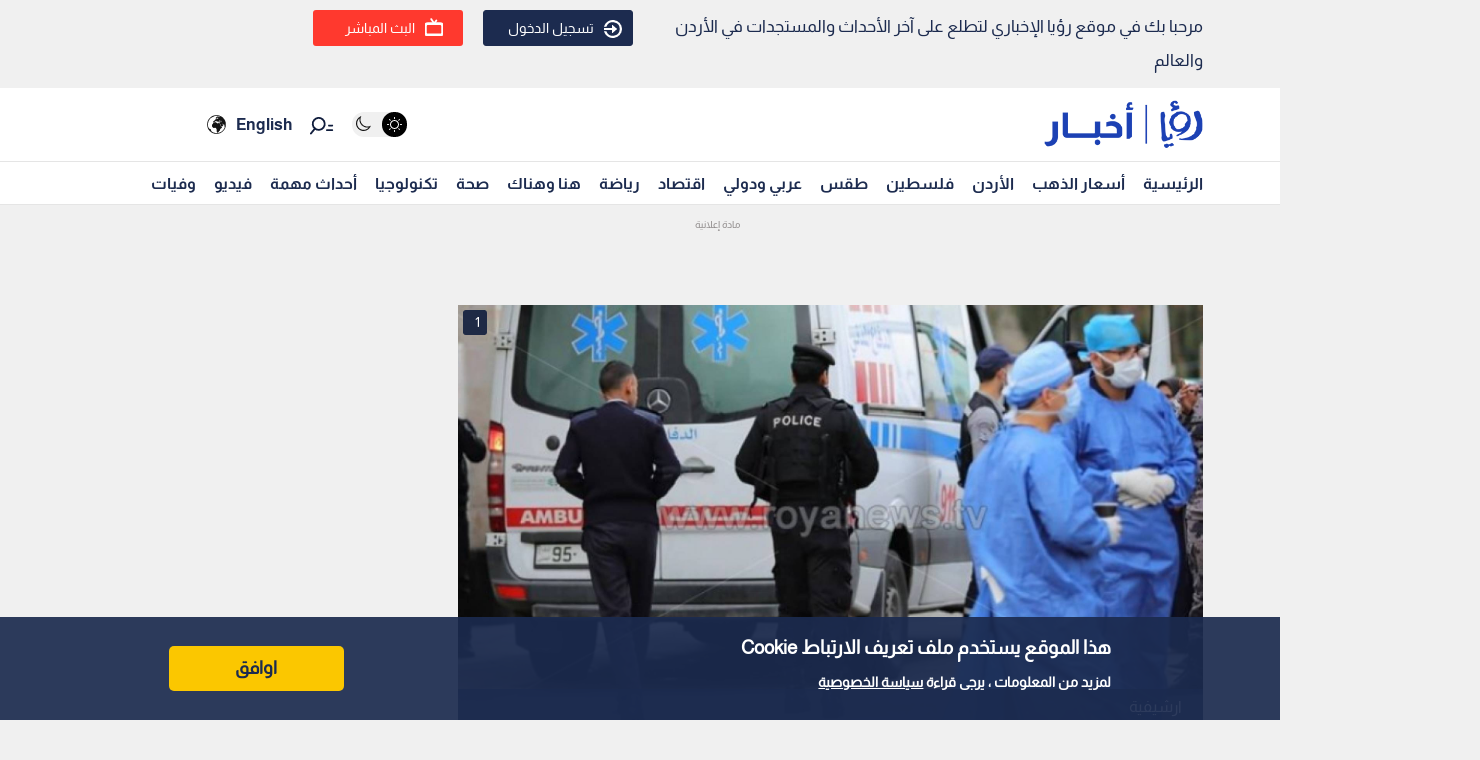

--- FILE ---
content_type: text/html; charset=utf-8
request_url: https://royanews.tv/news/230968
body_size: 14084
content:
<!DOCTYPE html><html lang="en"><head><meta charSet="utf-8"/><meta name="viewport" content="width=device-width"/><link rel="canonical" href="https://api.royanews.tv/api/v2/news/230968"/><title>رؤيا الإخباري | الأردن يعلن أعداد وفيات وإصابات كورونا الأحد..تفاصيل</title><meta name="description" content="ارشيفية"/><meta property="og:title" content="الأردن يعلن أعداد وفيات وإصابات كورونا الأحد..تفاصيل"/><meta property="og:description" content="ارشيفية"/><meta property="og:image" content="https://backend.royanews.tv/imageserv/Size728Q70//images/news/20201129/Np12Xyp2OlrA7aU41PQVAgigibcqblOxXF7f4DMy.png"/><meta property="og:type" content="article"/><meta property="og:url" content="https://royanews.tv/news/230968"/><meta property="og:locale" content="ar_AR"/><meta property="og:site_name" content="رؤيا الإخباري"/><link rel="canonical" href="https://royanews.tv/news/230968"/><link rel="preconnect" href="https://backend.royanews.tv"/><link rel="dns-prefetch" href="https://backend.royanews.tv"/><link rel="preload" as="image" imageSrcSet="/_next/image?url=https%3A%2F%2Fbackend.royanews.tv%2Fimageserv%2FSize728Q70%2F%2Fimages%2Fnews%2F20201129%2FNp12Xyp2OlrA7aU41PQVAgigibcqblOxXF7f4DMy.png&amp;w=360&amp;q=75 360w, /_next/image?url=https%3A%2F%2Fbackend.royanews.tv%2Fimageserv%2FSize728Q70%2F%2Fimages%2Fnews%2F20201129%2FNp12Xyp2OlrA7aU41PQVAgigibcqblOxXF7f4DMy.png&amp;w=384&amp;q=75 384w, /_next/image?url=https%3A%2F%2Fbackend.royanews.tv%2Fimageserv%2FSize728Q70%2F%2Fimages%2Fnews%2F20201129%2FNp12Xyp2OlrA7aU41PQVAgigibcqblOxXF7f4DMy.png&amp;w=480&amp;q=75 480w, /_next/image?url=https%3A%2F%2Fbackend.royanews.tv%2Fimageserv%2FSize728Q70%2F%2Fimages%2Fnews%2F20201129%2FNp12Xyp2OlrA7aU41PQVAgigibcqblOxXF7f4DMy.png&amp;w=640&amp;q=75 640w, /_next/image?url=https%3A%2F%2Fbackend.royanews.tv%2Fimageserv%2FSize728Q70%2F%2Fimages%2Fnews%2F20201129%2FNp12Xyp2OlrA7aU41PQVAgigibcqblOxXF7f4DMy.png&amp;w=768&amp;q=75 768w, /_next/image?url=https%3A%2F%2Fbackend.royanews.tv%2Fimageserv%2FSize728Q70%2F%2Fimages%2Fnews%2F20201129%2FNp12Xyp2OlrA7aU41PQVAgigibcqblOxXF7f4DMy.png&amp;w=1024&amp;q=75 1024w, /_next/image?url=https%3A%2F%2Fbackend.royanews.tv%2Fimageserv%2FSize728Q70%2F%2Fimages%2Fnews%2F20201129%2FNp12Xyp2OlrA7aU41PQVAgigibcqblOxXF7f4DMy.png&amp;w=1280&amp;q=75 1280w, /_next/image?url=https%3A%2F%2Fbackend.royanews.tv%2Fimageserv%2FSize728Q70%2F%2Fimages%2Fnews%2F20201129%2FNp12Xyp2OlrA7aU41PQVAgigibcqblOxXF7f4DMy.png&amp;w=1536&amp;q=75 1536w, /_next/image?url=https%3A%2F%2Fbackend.royanews.tv%2Fimageserv%2FSize728Q70%2F%2Fimages%2Fnews%2F20201129%2FNp12Xyp2OlrA7aU41PQVAgigibcqblOxXF7f4DMy.png&amp;w=1920&amp;q=75 1920w, /_next/image?url=https%3A%2F%2Fbackend.royanews.tv%2Fimageserv%2FSize728Q70%2F%2Fimages%2Fnews%2F20201129%2FNp12Xyp2OlrA7aU41PQVAgigibcqblOxXF7f4DMy.png&amp;w=2560&amp;q=75 2560w" imageSizes="100vw"/><meta name="next-head-count" content="16"/><link rel="shortcut icon" href="/assets/images/favinew.png"/><meta name="viewport" content="width=device-width, initial-scale=1"/><link rel="preload" href="/_next/static/css/a82cb3433660c21a.css" as="style"/><link rel="stylesheet" href="/_next/static/css/a82cb3433660c21a.css" data-n-g=""/><link rel="preload" href="/_next/static/css/b63c85e91897d72b.css" as="style"/><link rel="stylesheet" href="/_next/static/css/b63c85e91897d72b.css" data-n-p=""/><noscript data-n-css=""></noscript><script defer="" nomodule="" src="/_next/static/chunks/polyfills-c67a75d1b6f99dc8.js"></script><script src="/_next/static/chunks/webpack-65615a7685b53694.js" defer=""></script><script src="/_next/static/chunks/framework-4ed89e9640adfb9e.js" defer=""></script><script src="/_next/static/chunks/main-4136db3a47461dba.js" defer=""></script><script src="/_next/static/chunks/pages/_app-3312e227b4df4957.js" defer=""></script><script src="/_next/static/chunks/9669-08a552793f8983bf.js" defer=""></script><script src="/_next/static/chunks/6066-8ee65c1277473bdf.js" defer=""></script><script src="/_next/static/chunks/3958-204f4d4827b01743.js" defer=""></script><script src="/_next/static/chunks/3951-8a4c0f46238596b1.js" defer=""></script><script src="/_next/static/chunks/4583-d83d4a52d750c13b.js" defer=""></script><script src="/_next/static/chunks/3489-cf3e4a17c14b95f2.js" defer=""></script><script src="/_next/static/chunks/349-c1935866dacc24df.js" defer=""></script><script src="/_next/static/chunks/pages/news/%5Bid%5D/%5B%5B...slug%5D%5D-694323ef685525dc.js" defer=""></script><script src="/_next/static/gImKbQoSjoYgqyYbL5BfZ/_buildManifest.js" defer=""></script><script src="/_next/static/gImKbQoSjoYgqyYbL5BfZ/_ssgManifest.js" defer=""></script></head><body><div id="__next"><div class="undefined"><header class="header flex"><div class="ar_header_first header_first"><div class="container"><div class="row"><div class="col-6 welcome_text_header">مرحبا بك في موقع رؤيا الإخباري لتطلع على آخر الأحداث والمستجدات في الأردن والعالم</div><div class="col-6 text-left"><div class="d-flex align-items-center top_header_button"><div class="header_user_auth"><div class="header__avatar"><a class="header__avatar-auth" href="/auth/login/start"><svg xmlns="http://www.w3.org/2000/svg" width="18" height="18" viewBox="0 0 15 15"><path d="M.011,5.427a.154.154,0,0,0,.028.139.161.161,0,0,0,.131.059H1.844a.159.159,0,0,0, .148-.1A5.752,5.752,0,0,1,8.385,1.966,5.656,5.656,0,0,1,13.1,7.5a5.656,5.656,0,0,1-4.711,5.534A5.752,5.752,0,0,1,1.992,9.476a.159.159,0,0,0-.148-.1H.165a.161.161,0,0,0-.131.059.154.154,0,0,0-.028.139,7.649,7.649,0,0,0,8.415,5.353A7.548,7.548,0,0,0,15,7.5,7.548,7.548,0,0,0,8.421.074,7.649,7.649,0,0,0,.006,5.427Z" fill="#ffffff"></path><path d="M7.176,6.6l3.536-3.042a.274.274,0,0,0,0-.455L7.176.064A.354.354,0,0,0,6.833.029a.291.291,0,0,0-.184.263V2.458H.208a.157.157,0,0,0-.162.13,6.147,6.147,0,0,0,0,1.492.157.157,0,0,0,.162.13H6.649V6.375a.291.291,0,0,0,.184.263A.354.354,0,0,0,7.176,6.6Z" transform="translate(0 4.167)" fill="#ffffff"></path></svg>تسجيل الدخول</a></div></div><div class="header_buttons d-flex"><a class="d-flex header_header_live_button__h8sfR" href="/live-stream"><svg xmlns="http://www.w3.org/2000/svg" width="18" height="18" viewBox="0 0 19.921 19.389"><g fill="none" stroke="#ffffff" stroke-miterlimit="10" stroke-width="2"><rect width="19.921" height="13.5" rx="3" y="5.5" x="0"></rect><rect x="1" y="6.5" width="17.921" height="11.5" rx="2" fill="none"></rect></g><path d="m9.96,5.479l-3.031,-4.479" fill="none" stroke="#ffffff" stroke-linecap="round" stroke-miterlimit="10" stroke-width="2"></path><path data-name="Path Copy" d="m10.394,5.479l2.165,-2.946" fill="none" stroke="#ffffff" stroke-linecap="round" stroke-miterlimit="10" stroke-width="2"></path></svg><div class="header_buttons_text"> البث المباشر </div></a></div></div></div></div></div></div></header><div class="header_second"><div class="ar_navigat_header"><div class="navigat_header_first"><div class="container display_flex second_menu"><div class="navbarNav_logo"><a href="/"><div class="main_logo"></div></a><a href="/"></a></div><div class="navbar-nav-icons"><div class="theme_switcher"> <div class="navigat_header "><button aria-label="Activate dark mode" title="Activate dark mode" class="theme-toggle-button" type="button"><ul class="theme-switch"><li class="theme-switch_element " data-light-switch="true"><span class="theme-switch_link-day"><i class="aa-day-mode" aria-hidden="true"></i></span></li><li class="theme-switch_element active_theme" data-dark-switch="true"><span class="theme-switch_link-night"><i class="aa-night-mode" aria-hidden="true"></i></span></li></ul></button></div></div><div class="header_icon_search"><svg xmlns="http://www.w3.org/2000/svg" width="25px" height="25px" viewBox="0 0 27.131 22.446"><g transform="matrix(0.788, 0.616, -0.616, 0.788, 10.388, -1.512)"><g transform="matrix(1, 0.017, -0.017, 1, 1.203, 0.699)"><circle id="Oval" cx="6.5" cy="6.5" r="6.5" transform="translate(0 2.093)" fill="none" stroke="#0f1c3c" stroke-miterlimit="10" stroke-width="2"></circle><path d="M.5,0V6.975" transform="translate(6 15.118)" fill="none" stroke="#0f1c3c" stroke-linecap="round" stroke-miterlimit="10" stroke-width="2"></path><path d="M0,3.08,4.93,0" transform="translate(17.304 5.246) rotate(-7)" fill="none" stroke="#0f1c3c" stroke-linecap="round" stroke-miterlimit="10" stroke-width="2"></path><path d="M0,1.9,3.035,0" transform="translate(16.05 1.145) rotate(-7)" fill="none" stroke="#0f1c3c" stroke-linecap="round" stroke-miterlimit="10" stroke-width="2"></path></g></g></svg></div><div class="language_icon"><div class="languageDropDown_dropdown__language__WmHSS"><div class="language_text"><a href="https://en.royanews.tv/">English</a></div><div class="language_icon1"><a href="https://en.royanews.tv/"><img width="60px" height="30px" src="/assets/images/icon-language.svg" alt="English" loading="lazy"/></a></div></div></div></div></div></div><nav class="nav flex navigat_header_second"><div class="container"><div class="navbarNav_item"><ul class="nav_bar_ul mobile_menu_carusal"><li class="nav_bar_item carusal_item"><a href="/" class="header__navbar-link">الرئيسية</a></li><li class="nav_bar_item carusal_item"><a href="/goldprice" class="header__navbar-link">أسعار الذهب</a></li><li class="nav_bar_item carusal_item"><a href="/section/1" class="header__navbar-link">الأردن</a></li><li class="nav_bar_item carusal_item"><a href="/section/8" class="header__navbar-link">فلسطين</a></li><li class="nav_bar_item carusal_item"><a href="/section/4" class="header__navbar-link">طقس</a></li><li class="nav_bar_item carusal_item"><a href="/section/9" class="header__navbar-link">عربي ودولي</a></li><li class="nav_bar_item carusal_item"><a href="/section/12" class="header__navbar-link">اقتصاد</a></li><li class="nav_bar_item carusal_item"><a href="/section/14" class="header__navbar-link">رياضة</a></li><li class="nav_bar_item carusal_item"><a href="/section/15" class="header__navbar-link">هنا وهناك</a></li><li class="nav_bar_item carusal_item"><a href="/section/17" class="header__navbar-link">صحة</a></li><li class="nav_bar_item carusal_item"><a href="/section/19" class="header__navbar-link">تكنولوجيا</a></li><li class="nav_bar_item carusal_item"><a href="/previous-events" class="header__navbar-link">أحداث مهمة</a></li><li class="nav_bar_item carusal_item"><a href="/videos" class="header__navbar-link">فيديو</a></li><li class="nav_bar_item carusal_item"><a href="/deaths" class="header__navbar-link">وفيات</a></li></ul></div></div></nav></div></div><div class="breaking_news_desktob"></div></div><main><div class="container"><div class="row"><div class="col-lg-8"><div><div class="news-detailes fade-in one"><div class="news_page_all"><div class="news_main_image_details"><div class="news_main_image_description"><h2>ارشيفية</h2></div><div class="news_image"><div><div class="image_slider_count_main"><div class="image_slider_count_main_label">1</div><div class="image_slider_count_main_image"></div></div><div class="lcp-container"><span style="box-sizing:border-box;display:block;overflow:hidden;width:initial;height:initial;background:none;opacity:1;border:0;margin:0;padding:0;position:relative"><span style="box-sizing:border-box;display:block;width:initial;height:initial;background:none;opacity:1;border:0;margin:0;padding:0;padding-top:56.25%"></span><img alt="ارشيفية" sizes="100vw" srcSet="/_next/image?url=https%3A%2F%2Fbackend.royanews.tv%2Fimageserv%2FSize728Q70%2F%2Fimages%2Fnews%2F20201129%2FNp12Xyp2OlrA7aU41PQVAgigibcqblOxXF7f4DMy.png&amp;w=360&amp;q=75 360w, /_next/image?url=https%3A%2F%2Fbackend.royanews.tv%2Fimageserv%2FSize728Q70%2F%2Fimages%2Fnews%2F20201129%2FNp12Xyp2OlrA7aU41PQVAgigibcqblOxXF7f4DMy.png&amp;w=384&amp;q=75 384w, /_next/image?url=https%3A%2F%2Fbackend.royanews.tv%2Fimageserv%2FSize728Q70%2F%2Fimages%2Fnews%2F20201129%2FNp12Xyp2OlrA7aU41PQVAgigibcqblOxXF7f4DMy.png&amp;w=480&amp;q=75 480w, /_next/image?url=https%3A%2F%2Fbackend.royanews.tv%2Fimageserv%2FSize728Q70%2F%2Fimages%2Fnews%2F20201129%2FNp12Xyp2OlrA7aU41PQVAgigibcqblOxXF7f4DMy.png&amp;w=640&amp;q=75 640w, /_next/image?url=https%3A%2F%2Fbackend.royanews.tv%2Fimageserv%2FSize728Q70%2F%2Fimages%2Fnews%2F20201129%2FNp12Xyp2OlrA7aU41PQVAgigibcqblOxXF7f4DMy.png&amp;w=768&amp;q=75 768w, /_next/image?url=https%3A%2F%2Fbackend.royanews.tv%2Fimageserv%2FSize728Q70%2F%2Fimages%2Fnews%2F20201129%2FNp12Xyp2OlrA7aU41PQVAgigibcqblOxXF7f4DMy.png&amp;w=1024&amp;q=75 1024w, /_next/image?url=https%3A%2F%2Fbackend.royanews.tv%2Fimageserv%2FSize728Q70%2F%2Fimages%2Fnews%2F20201129%2FNp12Xyp2OlrA7aU41PQVAgigibcqblOxXF7f4DMy.png&amp;w=1280&amp;q=75 1280w, /_next/image?url=https%3A%2F%2Fbackend.royanews.tv%2Fimageserv%2FSize728Q70%2F%2Fimages%2Fnews%2F20201129%2FNp12Xyp2OlrA7aU41PQVAgigibcqblOxXF7f4DMy.png&amp;w=1536&amp;q=75 1536w, /_next/image?url=https%3A%2F%2Fbackend.royanews.tv%2Fimageserv%2FSize728Q70%2F%2Fimages%2Fnews%2F20201129%2FNp12Xyp2OlrA7aU41PQVAgigibcqblOxXF7f4DMy.png&amp;w=1920&amp;q=75 1920w, /_next/image?url=https%3A%2F%2Fbackend.royanews.tv%2Fimageserv%2FSize728Q70%2F%2Fimages%2Fnews%2F20201129%2FNp12Xyp2OlrA7aU41PQVAgigibcqblOxXF7f4DMy.png&amp;w=2560&amp;q=75 2560w" src="/_next/image?url=https%3A%2F%2Fbackend.royanews.tv%2Fimageserv%2FSize728Q70%2F%2Fimages%2Fnews%2F20201129%2FNp12Xyp2OlrA7aU41PQVAgigibcqblOxXF7f4DMy.png&amp;w=2560&amp;q=75" decoding="async" data-nimg="responsive" class="lcp-img" style="position:absolute;top:0;left:0;bottom:0;right:0;box-sizing:border-box;padding:0;border:none;margin:auto;display:block;width:0;height:0;min-width:100%;max-width:100%;min-height:100%;max-height:100%"/></span></div></div></div></div><div class="TextOverlay"><div class="image-title"><div class="interaction news_page_news_area"><div class="container"><div class="btn-container btn-container-all"><div class="like_dislike_group"><button class="like_with_counter"><div class="like_counter">0</div><div class="material-symbols-rounded like-not-active">thumb_up</div></button><button class="like_with_counter"><div class="like_counter">0</div><div class="material-symbols-rounded dislike-not-active">thumb_down</div></button></div><div><div><div class="share_button"><div class="share_icon"><div class="small_border1"></div><svg aria-hidden="true" focusable="false" data-prefix="fas" data-icon="arrow-up-from-bracket" class="svg-inline--fa fa-arrow-up-from-bracket " role="img" xmlns="http://www.w3.org/2000/svg" viewBox="0 0 448 512"><path fill="currentColor" d="M246.6 9.4c-12.5-12.5-32.8-12.5-45.3 0l-128 128c-12.5 12.5-12.5 32.8 0 45.3s32.8 12.5 45.3 0L192 109.3V320c0 17.7 14.3 32 32 32s32-14.3 32-32V109.3l73.4 73.4c12.5 12.5 32.8 12.5 45.3 0s12.5-32.8 0-45.3l-128-128zM64 352c0-17.7-14.3-32-32-32s-32 14.3-32 32v64c0 53 43 96 96 96H352c53 0 96-43 96-96V352c0-17.7-14.3-32-32-32s-32 14.3-32 32v64c0 17.7-14.3 32-32 32H96c-17.7 0-32-14.3-32-32V352z"></path></svg><div class="small_border2"></div></div></div></div><div class="bookmark_button"><svg aria-hidden="true" focusable="false" data-prefix="fas" data-icon="bookmark" class="svg-inline--fa fa-bookmark bookmark_news" role="img" xmlns="http://www.w3.org/2000/svg" viewBox="0 0 384 512" id="faBookmarkIcon"><path fill="currentColor" d="M0 48V487.7C0 501.1 10.9 512 24.3 512c5 0 9.9-1.5 14-4.4L192 400 345.7 507.6c4.1 2.9 9 4.4 14 4.4c13.4 0 24.3-10.9 24.3-24.3V48c0-26.5-21.5-48-48-48H48C21.5 0 0 21.5 0 48z"></path></svg></div></div></div></div></div></div></div><div class="news_body"><div class="news_main_title_mob"><h1>الأردن يعلن أعداد وفيات وإصابات كورونا الأحد..تفاصيل</h1></div><div class="source_news_2"><div class="source_news_line1"><div class="pup_date_news"><div class="label_news">نشر :  </div>17:31 2020-11-29<span>|</span></div></div><div class="source_news_line2"><div class="cat_name_news"><div class="source_news_category_blue_color"><a href="/section/1">الأردن</a></div></div></div></div><div class="Newsbody"><div><div><p style="text-align: justify;">سجل في الأردن 68 وفاة و3598 إصابة جديدة بفيروس كورونا، بحسب الموجز الإعلامي الذي تصدره رئاسة الوزراء ووزارة الصحة.</p></div><div class="custom-statement"></div><div>
<p style="text-align: justify;">وبحسب الموجز الإعلامي الخاص بمستجدات الحالة الوبائية، فقد ارتفع عدد الوفيات الإجمالي بكورونا إلى 2694 فيما ارتفع عدد الإصابات إلى 63041 حالة.&nbsp;</p></div><div>
<p style="direction: rtl; text-align: justify;">وتاليا نص الموجز كاملا&nbsp;</p></div><div>
<p style="direction: rtl; text-align: justify;">&nbsp;</p></div><div class="custom-statement"></div><div>
<p style="direction: rtl; text-align: justify;">الإصابات والشفاء والفحوصات:</p></div><div>
<p style="direction: rtl; text-align: justify;">&bull; سجلت (3598) حالات إصابة بفيروس كورونا المستجد، توزعت كما يلي:</p></div><div>
<p style="direction: rtl; text-align: justify;">- (999) في محافظة العاصمة عمان.</p></div><div>
<p style="direction: rtl; text-align: justify;">- (989) في محافظة إربد، منها (98) في الرمثا.</p></div><div>
<p style="direction: rtl; text-align: justify;">- (270) في محافظة الزرقاء.</p></div><div>
<p style="direction: rtl; text-align: justify;">- (264) في محافظة الكرك.</p></div><div>
<p style="direction: rtl; text-align: justify;">- (246) في محافظة جرش.&nbsp;</p></div><div>
<p style="direction: rtl; text-align: justify;">- (230) في محافظة البلقاء.</p></div><div>
<p style="direction: rtl; text-align: justify;">- (218) في محافظة العقبة.&nbsp;</p></div><div>
<p style="direction: rtl; text-align: justify;">- (107) في محافظة مأدبا.</p></div><div>
<p style="direction: rtl; text-align: justify;">- (102) في محافظة المفرق.</p></div><div>
<p style="direction: rtl; text-align: justify;">- (91) في محافظة معان، منها (51) في البترا.</p></div><div>
<p style="direction: rtl; text-align: justify;">- (56) في محافظة عجلون.&nbsp;</p></div><div>
<p style="direction: rtl; text-align: justify;">- (26) في محافظة الطفيلة.</p></div><div>
<hr />
<p class="extra_title"><a href="https://royanews.tv/news/230942">اقرأ أيضا : طبيب أردني مدخن يروي صراعه مع كورونا ويحذر المدخنين: ستذوقون الويلات!</a></p></div><div>
<hr />
<p style="direction: rtl; text-align: justify;">- وبذلك يرتفع إجمالي عدد حالات الإصابة في المملكة إلى (214,307) حالات، فيما يبلغ عدد الحالات النشطة حاليا (63,041) حالة.</p></div><div>
<p style="direction: rtl; text-align: justify;">- سجلت (68) حالة وفاة، (رحمهم الله جميعا) ليرتفع إجمالي عدد الوفيات إلى (2,694) حالة.</p></div><div>
<p style="direction: rtl; text-align: justify;">- بلغ عدد الحالات التي أدخلت اليوم للعلاج في المستشفيات المعتمدة (204) حالة، فيما غادرت (222) حالة المستشفيات بعد شفائها.</p></div><div>
<p style="direction: rtl; text-align: justify;">- يبلغ إجمالي عدد الحالات التي تتلقى العلاج في المستشفيات حاليا (1,941) حالة، منهم (462) حالة على أسرة العناية الحثيثة.</p></div><div>
<p style="direction: rtl; text-align: justify;">- بلغ عدد حالات الشفاء لهذا اليوم في العزل المنزلي والمستشفيات (5,862) حالة،&nbsp;وبلغ إجمالي حالات الشفاء بلغ حتى اليوم 148572 حالة</p></div><div>
<p style="direction: rtl; text-align: justify;">- تم إجراء (20,676) فحصا مخبريا، ليصبح إجمالي عدد الفحوصات (2,525,992) فحوصات، وبذلك تصل نسبة الفحوصات الإيجابية لهذا اليوم إلى قرابة (17,4%).</p></div><div>
<p style="text-align: justify;">وتدعو وزارة الصحة الجميع إلى الالتزام بأوامر الدفاع، واتباع سبل الوقاية، خصوصا ارتداء الكمامات، وعدم إقامة التجمعات لأكثر من (20) شخصا، ومتابعة الحملة التوعوية التي أطلقتها الوزارة للوقاية من عدوى فيروس كورونا وتشجيع الأفراد لحماية أسرهم ومجتمعهم (#بحميهم).</p></div><div></div><div class="tags"><ul><li>الأردن</li><li>الحكومة</li><li>فيروس كورونا</li></ul></div></div></div></div></div></div></div><div class="loader_icon"></div></div><div class="col-lg-4 full_width_col sticky_player"></div></div></div></main><div class="footer"><div class="footer-logo"><span style="box-sizing:border-box;display:inline-block;overflow:hidden;width:initial;height:initial;background:none;opacity:1;border:0;margin:0;padding:0;position:relative;max-width:100%"><span style="box-sizing:border-box;display:block;width:initial;height:initial;background:none;opacity:1;border:0;margin:0;padding:0;max-width:100%"><img style="display:block;max-width:100%;width:initial;height:initial;background:none;opacity:1;border:0;margin:0;padding:0" alt="" aria-hidden="true" src="data:image/svg+xml,%3csvg%20xmlns=%27http://www.w3.org/2000/svg%27%20version=%271.1%27%20width=%27280%27%20height=%2785%27/%3e"/></span><img alt="رؤيا الإخباري" src="[data-uri]" decoding="async" data-nimg="intrinsic" style="width:0;height:0;position:absolute;top:0;left:0;bottom:0;right:0;box-sizing:border-box;padding:0;border:none;margin:auto;display:block;min-width:100%;max-width:100%;min-height:100%;max-height:100%"/><noscript><img alt="رؤيا الإخباري" srcSet="/_next/image?url=%2Fassets%2Fimages%2F05.png&amp;w=360&amp;q=75 1x, /_next/image?url=%2Fassets%2Fimages%2F05.png&amp;w=640&amp;q=75 2x" src="/_next/image?url=%2Fassets%2Fimages%2F05.png&amp;w=640&amp;q=75" decoding="async" data-nimg="intrinsic" style="width:0;height:0;position:absolute;top:0;left:0;bottom:0;right:0;box-sizing:border-box;padding:0;border:none;margin:auto;display:block;min-width:100%;max-width:100%;min-height:100%;max-height:100%" loading="lazy"/></noscript></span></div><div class="copy-right">جميع الحقوق محفوظة رؤيا © 2025</div><div class="website_description">موقع أخباري أردني تابع لقناة رؤيا الفضائية ينقل لكم الأخبار المحلية الأردنية وأخبار فلسطين وأبرز الأخبار العربية والدولية.</div><div class="store_icons"><a href="https://apps.apple.com/jo/app/%D8%B1%D8%A4%D9%8A%D8%A7-%D8%A7%D9%84%D8%A5%D8%AE%D8%A8%D8%A7%D8%B1%D9%8A/id1146252812" target="_blank" rel="noreferrer"><span style="box-sizing:border-box;display:inline-block;overflow:hidden;width:initial;height:initial;background:none;opacity:1;border:0;margin:0;padding:0;position:relative;max-width:100%"><span style="box-sizing:border-box;display:block;width:initial;height:initial;background:none;opacity:1;border:0;margin:0;padding:0;max-width:100%"><img style="display:block;max-width:100%;width:initial;height:initial;background:none;opacity:1;border:0;margin:0;padding:0" alt="" aria-hidden="true" src="data:image/svg+xml,%3csvg%20xmlns=%27http://www.w3.org/2000/svg%27%20version=%271.1%27%20width=%27140%27%20height=%2745%27/%3e"/></span><img alt="Apple Store" src="[data-uri]" decoding="async" data-nimg="intrinsic" style="width:0;height:0;position:absolute;top:0;left:0;bottom:0;right:0;box-sizing:border-box;padding:0;border:none;margin:auto;display:block;min-width:100%;max-width:100%;min-height:100%;max-height:100%"/><noscript><img alt="Apple Store" srcSet="/_next/image?url=%2Fassets%2Fimages%2Fapple.webp&amp;w=256&amp;q=75 1x, /_next/image?url=%2Fassets%2Fimages%2Fapple.webp&amp;w=360&amp;q=75 2x" src="/_next/image?url=%2Fassets%2Fimages%2Fapple.webp&amp;w=360&amp;q=75" decoding="async" data-nimg="intrinsic" style="width:0;height:0;position:absolute;top:0;left:0;bottom:0;right:0;box-sizing:border-box;padding:0;border:none;margin:auto;display:block;min-width:100%;max-width:100%;min-height:100%;max-height:100%" loading="lazy"/></noscript></span></a><a href="https://play.google.com/store/apps/details?id=tv.royanews&amp;hl=en" target="_blank" rel="noreferrer"><span style="box-sizing:border-box;display:inline-block;overflow:hidden;width:initial;height:initial;background:none;opacity:1;border:0;margin:0;padding:0;position:relative;max-width:100%"><span style="box-sizing:border-box;display:block;width:initial;height:initial;background:none;opacity:1;border:0;margin:0;padding:0;max-width:100%"><img style="display:block;max-width:100%;width:initial;height:initial;background:none;opacity:1;border:0;margin:0;padding:0" alt="" aria-hidden="true" src="data:image/svg+xml,%3csvg%20xmlns=%27http://www.w3.org/2000/svg%27%20version=%271.1%27%20width=%27140%27%20height=%2745%27/%3e"/></span><img alt="Google Store" src="[data-uri]" decoding="async" data-nimg="intrinsic" style="width:0;height:0;position:absolute;top:0;left:0;bottom:0;right:0;box-sizing:border-box;padding:0;border:none;margin:auto;display:block;min-width:100%;max-width:100%;min-height:100%;max-height:100%"/><noscript><img alt="Google Store" srcSet="/_next/image?url=%2Fassets%2Fimages%2Fgoogle.webp&amp;w=256&amp;q=75 1x, /_next/image?url=%2Fassets%2Fimages%2Fgoogle.webp&amp;w=360&amp;q=75 2x" src="/_next/image?url=%2Fassets%2Fimages%2Fgoogle.webp&amp;w=360&amp;q=75" decoding="async" data-nimg="intrinsic" style="width:0;height:0;position:absolute;top:0;left:0;bottom:0;right:0;box-sizing:border-box;padding:0;border:none;margin:auto;display:block;min-width:100%;max-width:100%;min-height:100%;max-height:100%" loading="lazy"/></noscript></span></a></div><div class="social_media_icons"><div class="sm_icons"><div class="facebook_icon fa_icons hover-text"><a href="https://web.facebook.com/RoyaNews?_rdc=1&amp;_rdr" class="social-icon" target="_blank" rel="noopener noreferrer" style="display:inline-block;width:50px;height:50px;position:relative;overflow:hidden;vertical-align:middle" aria-label="facebook"><span class="social-container" style="position:absolute;top:0;left:0;width:100%;height:100%"><svg role="img" aria-label="facebook social icon" class="social-svg" viewBox="0 0 64 64" style="position:absolute;top:0;left:0;width:100%;height:100%;border-radius:50%;fill-rule:evenodd"><g class="social-svg-icon" style="transition:fill 170ms ease-in-out;fill:#ffffff"><path d="M0,0H64V64H0ZM0 0v64h64V0zm39.6 22h-2.8c-2.2 0-2.6 1.1-2.6 2.6V28h5.3l-.7 5.3h-4.6V47h-5.5V33.3H24V28h4.6v-4c0-4.6 2.8-7 6.9-7 2 0 3.6.1 4.1.2z"></path></g><g class="social-svg-mask" style="transition:fill 170ms ease-in-out;fill:#3b5998"><path d="M0 0v64h64V0zm39.6 22h-2.8c-2.2 0-2.6 1.1-2.6 2.6V28h5.3l-.7 5.3h-4.6V47h-5.5V33.3H24V28h4.6v-4c0-4.6 2.8-7 6.9-7 2 0 3.6.1 4.1.2z"></path></g></svg></span></a><span class="tooltip-text" id="top">فيسبوك</span></div><div class="twitter_icon fa_icons hover-text"><a href="https://twitter.com/RoyaNews" class="social-icon" target="_blank" rel="noopener noreferrer" style="display:inline-block;width:50px;height:50px;position:relative;overflow:hidden;vertical-align:middle" aria-label="x"><span class="social-container" style="position:absolute;top:0;left:0;width:100%;height:100%"><svg role="img" aria-label="x social icon" class="social-svg" viewBox="0 0 64 64" style="position:absolute;top:0;left:0;width:100%;height:100%;border-radius:50%;fill-rule:evenodd"><g class="social-svg-icon" style="transition:fill 170ms ease-in-out;fill:#ffffff"><path d="M0,0H64V64H0ZM0 0v64h64V0zm16 17.537h10.125l6.992 9.242 8.084-9.242h4.908L35.39 29.79 48 46.463h-9.875l-7.734-10.111-8.85 10.11h-4.908l11.465-13.105zm5.73 2.783 17.75 23.205h2.72L24.647 20.32z"></path></g><g class="social-svg-mask" style="transition:fill 170ms ease-in-out;fill:#000000"><path d="M0 0v64h64V0zm16 17.537h10.125l6.992 9.242 8.084-9.242h4.908L35.39 29.79 48 46.463h-9.875l-7.734-10.111-8.85 10.11h-4.908l11.465-13.105zm5.73 2.783 17.75 23.205h2.72L24.647 20.32z"></path></g></svg></span></a><span class="tooltip-text" id="top">تويتر اكس</span></div><div class="instagram_icon fa_icons hover-text"><a href="https://www.instagram.com/RoyaNews" class="social-icon" target="_blank" rel="noopener noreferrer" style="display:inline-block;width:50px;height:50px;position:relative;overflow:hidden;vertical-align:middle" aria-label="instagram"><span class="social-container" style="position:absolute;top:0;left:0;width:100%;height:100%"><svg role="img" aria-label="instagram social icon" class="social-svg" viewBox="0 0 64 64" style="position:absolute;top:0;left:0;width:100%;height:100%;border-radius:50%;fill-rule:evenodd"><g class="social-svg-icon" style="transition:fill 170ms ease-in-out;fill:#ffffff"><path d="M0,0H64V64H0ZM0 0v64h64V0zm39.88 25.89c.98 0 1.77-.79 1.77-1.77s-.79-1.77-1.77-1.77-1.77.79-1.77 1.77.79 1.77 1.77 1.77M32 24.42c-4.18 0-7.58 3.39-7.58 7.58s3.4 7.58 7.58 7.58 7.58-3.4 7.58-7.58-3.4-7.58-7.58-7.58m0 12.5c-2.72 0-4.92-2.2-4.92-4.92s2.2-4.92 4.92-4.92 4.92 2.2 4.92 4.92-2.2 4.92-4.92 4.92m0-17.02c3.94 0 4.41.02 5.96.09 1.45.06 2.23.3 2.75.51.69.27 1.18.58 1.7 1.1.51.52.83 1.01 1.1 1.7.2.52.44 1.3.51 2.74.07 1.56.09 2.02.09 5.97 0 3.94-.02 4.4-.09 5.96-.07 1.44-.31 2.22-.51 2.74-.27.69-.59 1.19-1.1 1.7-.52.52-1.01.84-1.7 1.1-.52.2-1.3.45-2.75.51-1.55.07-2.02.09-5.96.09s-4.41-.02-5.96-.09c-1.45-.06-2.23-.3-2.75-.51-.69-.27-1.18-.58-1.7-1.1-.51-.51-.83-1.01-1.1-1.7-.2-.52-.44-1.3-.51-2.74-.07-1.56-.09-2.02-.09-5.96 0-3.95.02-4.41.09-5.97.07-1.44.31-2.22.51-2.74.27-.69.59-1.18 1.1-1.7.52-.52 1.01-.84 1.7-1.1.52-.2 1.3-.45 2.75-.51 1.55-.08 2.02-.09 5.96-.09m0-2.66c-4.01 0-4.51.02-6.09.09-1.57.07-2.64.32-3.58.68-.97.38-1.79.89-2.61 1.71s-1.33 1.65-1.71 2.61c-.36.94-.61 2.01-.68 3.59-.07 1.57-.09 2.07-.09 6.08s.02 4.51.09 6.09c.07 1.57.32 2.64.68 3.58.38.98.89 1.8 1.71 2.62s1.65 1.32 2.61 1.7c.94.37 2.01.62 3.59.69 1.57.07 2.07.09 6.09.09 4.01 0 4.51-.02 6.08-.09s2.65-.32 3.59-.69c.97-.37 1.79-.88 2.61-1.7s1.33-1.65 1.71-2.62c.36-.93.61-2.01.68-3.58.07-1.58.09-2.08.09-6.09s-.02-4.51-.09-6.09c-.07-1.57-.32-2.64-.68-3.58-.38-.98-.89-1.8-1.71-2.62a7.3 7.3 0 0 0-2.61-1.7c-.94-.37-2.01-.62-3.59-.69-1.58-.06-2.08-.08-6.09-.08"></path></g><g class="social-svg-mask" style="transition:fill 170ms ease-in-out;fill:#e94475"><path d="M0 0v64h64V0zm39.88 25.89c.98 0 1.77-.79 1.77-1.77s-.79-1.77-1.77-1.77-1.77.79-1.77 1.77.79 1.77 1.77 1.77M32 24.42c-4.18 0-7.58 3.39-7.58 7.58s3.4 7.58 7.58 7.58 7.58-3.4 7.58-7.58-3.4-7.58-7.58-7.58m0 12.5c-2.72 0-4.92-2.2-4.92-4.92s2.2-4.92 4.92-4.92 4.92 2.2 4.92 4.92-2.2 4.92-4.92 4.92m0-17.02c3.94 0 4.41.02 5.96.09 1.45.06 2.23.3 2.75.51.69.27 1.18.58 1.7 1.1.51.52.83 1.01 1.1 1.7.2.52.44 1.3.51 2.74.07 1.56.09 2.02.09 5.97 0 3.94-.02 4.4-.09 5.96-.07 1.44-.31 2.22-.51 2.74-.27.69-.59 1.19-1.1 1.7-.52.52-1.01.84-1.7 1.1-.52.2-1.3.45-2.75.51-1.55.07-2.02.09-5.96.09s-4.41-.02-5.96-.09c-1.45-.06-2.23-.3-2.75-.51-.69-.27-1.18-.58-1.7-1.1-.51-.51-.83-1.01-1.1-1.7-.2-.52-.44-1.3-.51-2.74-.07-1.56-.09-2.02-.09-5.96 0-3.95.02-4.41.09-5.97.07-1.44.31-2.22.51-2.74.27-.69.59-1.18 1.1-1.7.52-.52 1.01-.84 1.7-1.1.52-.2 1.3-.45 2.75-.51 1.55-.08 2.02-.09 5.96-.09m0-2.66c-4.01 0-4.51.02-6.09.09-1.57.07-2.64.32-3.58.68-.97.38-1.79.89-2.61 1.71s-1.33 1.65-1.71 2.61c-.36.94-.61 2.01-.68 3.59-.07 1.57-.09 2.07-.09 6.08s.02 4.51.09 6.09c.07 1.57.32 2.64.68 3.58.38.98.89 1.8 1.71 2.62s1.65 1.32 2.61 1.7c.94.37 2.01.62 3.59.69 1.57.07 2.07.09 6.09.09 4.01 0 4.51-.02 6.08-.09s2.65-.32 3.59-.69c.97-.37 1.79-.88 2.61-1.7s1.33-1.65 1.71-2.62c.36-.93.61-2.01.68-3.58.07-1.58.09-2.08.09-6.09s-.02-4.51-.09-6.09c-.07-1.57-.32-2.64-.68-3.58-.38-.98-.89-1.8-1.71-2.62a7.3 7.3 0 0 0-2.61-1.7c-.94-.37-2.01-.62-3.59-.69-1.58-.06-2.08-.08-6.09-.08"></path></g></svg></span></a><span class="tooltip-text" id="top">انستاجرام</span></div><div class="whatsapp_icon fa_icons hover-text"><a href="https://whatsapp.com/channel/0029Va6wwHALY6dFQyOzNb3o" class="social-icon" target="_blank" rel="noopener noreferrer" style="display:inline-block;width:50px;height:50px;position:relative;overflow:hidden;vertical-align:middle" aria-label="whatsapp"><span class="social-container" style="position:absolute;top:0;left:0;width:100%;height:100%"><svg role="img" aria-label="whatsapp social icon" class="social-svg" viewBox="0 0 64 64" style="position:absolute;top:0;left:0;width:100%;height:100%;border-radius:50%;fill-rule:evenodd"><g class="social-svg-icon" style="transition:fill 170ms ease-in-out;fill:#ffffff"><path d="M0,0H64V64H0ZM0 0v64h64V0zm48 31.59c0 8.605-7.031 15.586-15.71 15.586-2.755 0-5.34-.703-7.595-1.942L16 48l2.836-8.363a15.43 15.43 0 0 1-2.254-8.047c0-8.61 7.031-15.59 15.707-15.59C40.97 16 48 22.98 48 31.59M32.29 18.484c-7.282 0-13.208 5.88-13.208 13.106 0 2.867.938 5.52 2.516 7.68l-1.649 4.867 5.074-1.61a13.2 13.2 0 0 0 7.27 2.164c7.281 0 13.207-5.875 13.207-13.101s-5.926-13.106-13.21-13.106m7.933 16.696c-.098-.16-.352-.258-.739-.45-.382-.187-2.277-1.113-2.629-1.242-.355-.125-.613-.191-.867.192-.258.383-.996 1.242-1.218 1.5-.227.254-.45.285-.836.093-.387-.191-1.625-.593-3.098-1.894-1.145-1.012-1.918-2.262-2.14-2.645-.223-.382-.024-.59.167-.78.176-.173.387-.446.578-.669.196-.223.258-.383.387-.637.129-.257.063-.48-.035-.671-.094-.192-.867-2.07-1.188-2.836s-.64-.637-.863-.637c-.226 0-.484-.031-.738-.031a1.4 1.4 0 0 0-1.027.476c-.356.383-1.348 1.309-1.348 3.188s1.379 3.695 1.57 3.949c.196.258 2.664 4.238 6.578 5.77 3.914 1.53 3.914 1.019 4.621.956.707-.066 2.278-.925 2.602-1.816.32-.894.32-1.66.223-1.816m0 0"></path></g><g class="social-svg-mask" style="transition:fill 170ms ease-in-out;fill:#25D366"><path d="M0 0v64h64V0zm48 31.59c0 8.605-7.031 15.586-15.71 15.586-2.755 0-5.34-.703-7.595-1.942L16 48l2.836-8.363a15.43 15.43 0 0 1-2.254-8.047c0-8.61 7.031-15.59 15.707-15.59C40.97 16 48 22.98 48 31.59M32.29 18.484c-7.282 0-13.208 5.88-13.208 13.106 0 2.867.938 5.52 2.516 7.68l-1.649 4.867 5.074-1.61a13.2 13.2 0 0 0 7.27 2.164c7.281 0 13.207-5.875 13.207-13.101s-5.926-13.106-13.21-13.106m7.933 16.696c-.098-.16-.352-.258-.739-.45-.382-.187-2.277-1.113-2.629-1.242-.355-.125-.613-.191-.867.192-.258.383-.996 1.242-1.218 1.5-.227.254-.45.285-.836.093-.387-.191-1.625-.593-3.098-1.894-1.145-1.012-1.918-2.262-2.14-2.645-.223-.382-.024-.59.167-.78.176-.173.387-.446.578-.669.196-.223.258-.383.387-.637.129-.257.063-.48-.035-.671-.094-.192-.867-2.07-1.188-2.836s-.64-.637-.863-.637c-.226 0-.484-.031-.738-.031a1.4 1.4 0 0 0-1.027.476c-.356.383-1.348 1.309-1.348 3.188s1.379 3.695 1.57 3.949c.196.258 2.664 4.238 6.578 5.77 3.914 1.53 3.914 1.019 4.621.956.707-.066 2.278-.925 2.602-1.816.32-.894.32-1.66.223-1.816m0 0"></path></g></svg></span></a><span class="tooltip-text" id="top">واتس اب</span></div><div class="youtube_icon fa_icons hover-text"><a href="https://www.youtube.com/user/RoyaNews" class="social-icon" target="_blank" rel="noopener noreferrer" style="display:inline-block;width:50px;height:50px;position:relative;overflow:hidden;vertical-align:middle" aria-label="youtube"><span class="social-container" style="position:absolute;top:0;left:0;width:100%;height:100%"><svg role="img" aria-label="youtube social icon" class="social-svg" viewBox="0 0 64 64" style="position:absolute;top:0;left:0;width:100%;height:100%;border-radius:50%;fill-rule:evenodd"><g class="social-svg-icon" style="transition:fill 170ms ease-in-out;fill:#ffffff"><path d="M0,0H64V64H0ZM0 0v64h64V0zm47 33.1c0 2.4-.3 4.9-.3 4.9s-.3 2.1-1.2 3c-1.1 1.2-2.4 1.2-3 1.3-4.2.2-10.5.3-10.5.3s-7.8-.1-10.2-.3c-.7-.1-2.2-.1-3.3-1.3-.9-.9-1.2-3-1.2-3s-.3-2.4-.3-4.9v-2.3c0-2.4.3-4.9.3-4.9s.3-2.1 1.2-3c1.1-1.2 2.4-1.2 3-1.3 4.2-.3 10.5-.3 10.5-.3s6.3 0 10.5.3c.6.1 1.9.1 3 1.3.9.9 1.2 3 1.2 3s.3 2.4.3 4.9zm-18.1 2.8 8.1-4.2-8.1-4.2z"></path></g><g class="social-svg-mask" style="transition:fill 170ms ease-in-out;fill:#ff3333"><path d="M0 0v64h64V0zm47 33.1c0 2.4-.3 4.9-.3 4.9s-.3 2.1-1.2 3c-1.1 1.2-2.4 1.2-3 1.3-4.2.2-10.5.3-10.5.3s-7.8-.1-10.2-.3c-.7-.1-2.2-.1-3.3-1.3-.9-.9-1.2-3-1.2-3s-.3-2.4-.3-4.9v-2.3c0-2.4.3-4.9.3-4.9s.3-2.1 1.2-3c1.1-1.2 2.4-1.2 3-1.3 4.2-.3 10.5-.3 10.5-.3s6.3 0 10.5.3c.6.1 1.9.1 3 1.3.9.9 1.2 3 1.2 3s.3 2.4.3 4.9zm-18.1 2.8 8.1-4.2-8.1-4.2z"></path></g></svg></span></a><span class="tooltip-text" id="top">يوتيوب</span></div><div class="telegram_icon fa_icons hover-text"><a href="https://web.telegram.org/k/#@roya_news1" class="social-icon" target="_blank" rel="noopener noreferrer" style="display:inline-block;width:50px;height:50px;position:relative;overflow:hidden;vertical-align:middle" aria-label="telegram"><span class="social-container" style="position:absolute;top:0;left:0;width:100%;height:100%"><svg role="img" aria-label="telegram social icon" class="social-svg" viewBox="0 0 64 64" style="position:absolute;top:0;left:0;width:100%;height:100%;border-radius:50%;fill-rule:evenodd"><g class="social-svg-icon" style="transition:fill 170ms ease-in-out;fill:#ffffff"><path d="M0,0H64V64H0ZM0 0v64h64V0zm11.887 33.477c3.73-2.055 7.894-3.77 11.785-5.497 6.695-2.824 13.414-5.597 20.203-8.18 1.324-.44 3.695-.87 3.93 1.087-.13 2.773-.653 5.527-1.012 8.281-.914 6.055-1.969 12.094-2.996 18.133-.356 2.008-2.875 3.05-4.488 1.761-3.871-2.613-7.778-5.207-11.598-7.882-1.254-1.274-.094-3.102 1.027-4.012 3.188-3.145 6.575-5.816 9.598-9.121.816-1.973-1.594-.313-2.39.2-4.368 3.007-8.63 6.202-13.235 8.847-2.352 1.297-5.094.187-7.445-.535-2.11-.871-5.2-1.75-3.38-3.082m0 0"></path></g><g class="social-svg-mask" style="transition:fill 170ms ease-in-out;fill:#49a9e9"><path d="M0 0v64h64V0zm11.887 33.477c3.73-2.055 7.894-3.77 11.785-5.497 6.695-2.824 13.414-5.597 20.203-8.18 1.324-.44 3.695-.87 3.93 1.087-.13 2.773-.653 5.527-1.012 8.281-.914 6.055-1.969 12.094-2.996 18.133-.356 2.008-2.875 3.05-4.488 1.761-3.871-2.613-7.778-5.207-11.598-7.882-1.254-1.274-.094-3.102 1.027-4.012 3.188-3.145 6.575-5.816 9.598-9.121.816-1.973-1.594-.313-2.39.2-4.368 3.007-8.63 6.202-13.235 8.847-2.352 1.297-5.094.187-7.445-.535-2.11-.871-5.2-1.75-3.38-3.082m0 0"></path></g></svg></span></a><span class="tooltip-text" id="top">تيليغرام</span></div><div class="tiktok_icon fa_icons hover-text"><a href="https://www.tiktok.com/@royanews" class="social-icon" target="_blank" rel="noopener noreferrer" style="display:inline-block;width:50px;height:50px;position:relative;overflow:hidden;vertical-align:middle" aria-label="tiktok"><span class="social-container" style="position:absolute;top:0;left:0;width:100%;height:100%"><svg role="img" aria-label="tiktok social icon" class="social-svg" viewBox="0 0 64 64" style="position:absolute;top:0;left:0;width:100%;height:100%;border-radius:50%;fill-rule:evenodd"><g class="social-svg-icon" style="transition:fill 170ms ease-in-out;fill:#ffffff"><path d="M0,0H64V64H0ZM0 0v64h64V0zm32.781 16h5.494c-.008 0-.064.526.075 1.34h-.008c.166.98.617 2.381 1.824 3.762a8.857 8.858 0 0 0 1.617 1.375 7 7 0 0 0 .631.367c1.405.7 2.777.913 3.453.84v5.457s-1.93-.081-3.361-.461c-1.996-.534-3.276-1.354-3.276-1.354s-.888-.587-.955-.627v11.274c0 .626-.164 2.194-.662 3.502a10.6 10.6 0 0 1-1.843 3.062s-1.227 1.52-3.381 2.541c-1.943.92-3.652.9-4.162.92 0 0-2.951.119-5.612-1.69l-.013-.013v.014a11.2 11.2 0 0 1-2.381-2.246c-.842-1.074-1.36-2.348-1.492-2.721v-.014c-.212-.634-.657-2.168-.59-3.648.106-2.609.983-4.216 1.215-4.616a10.8 10.8 0 0 1 2.351-2.902 10.2 10.2 0 0 1 7.867-2.3l-.006 5.595a4.6 4.6 0 0 0-1.427-.227c-2.56 0-4.637 2.09-4.637 4.668s2.076 4.666 4.637 4.666a4.6 4.6 0 0 0 2.273-.6 4.67 4.67 0 0 0 2.348-3.704v-.012a.2.2 0 0 0 .004-.047q.005-.054.006-.103c.012-.279.011-.563.011-.848z"></path></g><g class="social-svg-mask" style="transition:fill 170ms ease-in-out;fill:#000000"><path d="M0 0v64h64V0zm32.781 16h5.494c-.008 0-.064.526.075 1.34h-.008c.166.98.617 2.381 1.824 3.762a8.857 8.858 0 0 0 1.617 1.375 7 7 0 0 0 .631.367c1.405.7 2.777.913 3.453.84v5.457s-1.93-.081-3.361-.461c-1.996-.534-3.276-1.354-3.276-1.354s-.888-.587-.955-.627v11.274c0 .626-.164 2.194-.662 3.502a10.6 10.6 0 0 1-1.843 3.062s-1.227 1.52-3.381 2.541c-1.943.92-3.652.9-4.162.92 0 0-2.951.119-5.612-1.69l-.013-.013v.014a11.2 11.2 0 0 1-2.381-2.246c-.842-1.074-1.36-2.348-1.492-2.721v-.014c-.212-.634-.657-2.168-.59-3.648.106-2.609.983-4.216 1.215-4.616a10.8 10.8 0 0 1 2.351-2.902 10.2 10.2 0 0 1 7.867-2.3l-.006 5.595a4.6 4.6 0 0 0-1.427-.227c-2.56 0-4.637 2.09-4.637 4.668s2.076 4.666 4.637 4.666a4.6 4.6 0 0 0 2.273-.6 4.67 4.67 0 0 0 2.348-3.704v-.012a.2.2 0 0 0 .004-.047q.005-.054.006-.103c.012-.279.011-.563.011-.848z"></path></g></svg></span></a><span class="tooltip-text" id="top">تيك توك</span></div><div class="nabd_icon fa_icons hover-text"><span style="box-sizing:border-box;display:inline-block;overflow:hidden;width:initial;height:initial;background:none;opacity:1;border:0;margin:0;padding:0;position:relative;max-width:100%"><span style="box-sizing:border-box;display:block;width:initial;height:initial;background:none;opacity:1;border:0;margin:0;padding:0;max-width:100%"><img style="display:block;max-width:100%;width:initial;height:initial;background:none;opacity:1;border:0;margin:0;padding:0" alt="" aria-hidden="true" src="data:image/svg+xml,%3csvg%20xmlns=%27http://www.w3.org/2000/svg%27%20version=%271.1%27%20width=%2750%27%20height=%2750%27/%3e"/></span><img alt="نبض" src="[data-uri]" decoding="async" data-nimg="intrinsic" style="position:absolute;top:0;left:0;bottom:0;right:0;box-sizing:border-box;padding:0;border:none;margin:auto;display:block;width:0;height:0;min-width:100%;max-width:100%;min-height:100%;max-height:100%"/><noscript><img alt="نبض" srcSet="/assets/images/nabdr.svg 1x, /assets/images/nabdr.svg 2x" src="/assets/images/nabdr.svg" decoding="async" data-nimg="intrinsic" style="position:absolute;top:0;left:0;bottom:0;right:0;box-sizing:border-box;padding:0;border:none;margin:auto;display:block;width:0;height:0;min-width:100%;max-width:100%;min-height:100%;max-height:100%" loading="lazy"/></noscript></span><span class="tooltip-text" id="top">نبض</span></div></div></div><div class="terms_text"><a href="/privacy-policy">سياسة الخصوصية</a><a href="/copyright">الملكية الفكرية</a><a href="/correction-criteria">معايير التصحيح</a></div><nav class="mobile_footer_menu"><div class="navbarNav_item_mobile_menu"><ul class="menu_footer_ul"><li class="not_active"><a href="/"><div class="mobile_menu_footer_icon"><span style="box-sizing:border-box;display:inline-block;overflow:hidden;width:initial;height:initial;background:none;opacity:1;border:0;margin:0;padding:0;position:relative;max-width:100%"><span style="box-sizing:border-box;display:block;width:initial;height:initial;background:none;opacity:1;border:0;margin:0;padding:0;max-width:100%"><img style="display:block;max-width:100%;width:initial;height:initial;background:none;opacity:1;border:0;margin:0;padding:0" alt="" aria-hidden="true" src="data:image/svg+xml,%3csvg%20xmlns=%27http://www.w3.org/2000/svg%27%20version=%271.1%27%20width=%2730%27%20height=%2730%27/%3e"/></span><img alt="الرئيسية" src="[data-uri]" decoding="async" data-nimg="intrinsic" style="width:0;height:0;position:absolute;top:0;left:0;bottom:0;right:0;box-sizing:border-box;padding:0;border:none;margin:auto;display:block;min-width:100%;max-width:100%;min-height:100%;max-height:100%"/><noscript><img alt="الرئيسية" srcSet="/_next/image?url=%2Fassets%2Fimages%2Ffooter_icons%2Fhome.png&amp;w=32&amp;q=75 1x, /_next/image?url=%2Fassets%2Fimages%2Ffooter_icons%2Fhome.png&amp;w=64&amp;q=75 2x" src="/_next/image?url=%2Fassets%2Fimages%2Ffooter_icons%2Fhome.png&amp;w=64&amp;q=75" decoding="async" data-nimg="intrinsic" style="width:0;height:0;position:absolute;top:0;left:0;bottom:0;right:0;box-sizing:border-box;padding:0;border:none;margin:auto;display:block;min-width:100%;max-width:100%;min-height:100%;max-height:100%" loading="lazy"/></noscript></span></div><div class="mobile_menu_footer_text">الرئيسية</div></a></li><li class="not_active"><a href="/breaking"><div class="mobile_menu_footer_icon"><span style="box-sizing:border-box;display:inline-block;overflow:hidden;width:initial;height:initial;background:none;opacity:1;border:0;margin:0;padding:0;position:relative;max-width:100%"><span style="box-sizing:border-box;display:block;width:initial;height:initial;background:none;opacity:1;border:0;margin:0;padding:0;max-width:100%"><img style="display:block;max-width:100%;width:initial;height:initial;background:none;opacity:1;border:0;margin:0;padding:0" alt="" aria-hidden="true" src="data:image/svg+xml,%3csvg%20xmlns=%27http://www.w3.org/2000/svg%27%20version=%271.1%27%20width=%2730%27%20height=%2730%27/%3e"/></span><img alt="عواجل" src="[data-uri]" decoding="async" data-nimg="intrinsic" style="width:0;height:0;position:absolute;top:0;left:0;bottom:0;right:0;box-sizing:border-box;padding:0;border:none;margin:auto;display:block;min-width:100%;max-width:100%;min-height:100%;max-height:100%"/><noscript><img alt="عواجل" srcSet="/_next/image?url=%2Fassets%2Fimages%2Ffooter_icons%2Fnotification.png&amp;w=32&amp;q=75 1x, /_next/image?url=%2Fassets%2Fimages%2Ffooter_icons%2Fnotification.png&amp;w=64&amp;q=75 2x" src="/_next/image?url=%2Fassets%2Fimages%2Ffooter_icons%2Fnotification.png&amp;w=64&amp;q=75" decoding="async" data-nimg="intrinsic" style="width:0;height:0;position:absolute;top:0;left:0;bottom:0;right:0;box-sizing:border-box;padding:0;border:none;margin:auto;display:block;min-width:100%;max-width:100%;min-height:100%;max-height:100%" loading="lazy"/></noscript></span></div><div class="mobile_menu_footer_text">عواجل</div></a></li><li class="not_active"><a href="/live-stream"><div class="mobile_menu_footer_icon"><span style="box-sizing:border-box;display:inline-block;overflow:hidden;width:initial;height:initial;background:none;opacity:1;border:0;margin:0;padding:0;position:relative;max-width:100%"><span style="box-sizing:border-box;display:block;width:initial;height:initial;background:none;opacity:1;border:0;margin:0;padding:0;max-width:100%"><img style="display:block;max-width:100%;width:initial;height:initial;background:none;opacity:1;border:0;margin:0;padding:0" alt="" aria-hidden="true" src="data:image/svg+xml,%3csvg%20xmlns=%27http://www.w3.org/2000/svg%27%20version=%271.1%27%20width=%2730%27%20height=%2730%27/%3e"/></span><img alt="البث المباشر" src="[data-uri]" decoding="async" data-nimg="intrinsic" style="width:0;height:0;position:absolute;top:0;left:0;bottom:0;right:0;box-sizing:border-box;padding:0;border:none;margin:auto;display:block;min-width:100%;max-width:100%;min-height:100%;max-height:100%"/><noscript><img alt="البث المباشر" srcSet="/_next/image?url=%2Fassets%2Fimages%2Ffooter_icons%2Flive.png&amp;w=32&amp;q=75 1x, /_next/image?url=%2Fassets%2Fimages%2Ffooter_icons%2Flive.png&amp;w=64&amp;q=75 2x" src="/_next/image?url=%2Fassets%2Fimages%2Ffooter_icons%2Flive.png&amp;w=64&amp;q=75" decoding="async" data-nimg="intrinsic" style="width:0;height:0;position:absolute;top:0;left:0;bottom:0;right:0;box-sizing:border-box;padding:0;border:none;margin:auto;display:block;min-width:100%;max-width:100%;min-height:100%;max-height:100%" loading="lazy"/></noscript></span></div><div class="mobile_menu_footer_text">المباشر</div></a></li><li class="not_active"><a href="/latest-news"><div class="mobile_menu_footer_icon"><span style="box-sizing:border-box;display:inline-block;overflow:hidden;width:initial;height:initial;background:none;opacity:1;border:0;margin:0;padding:0;position:relative;max-width:100%"><span style="box-sizing:border-box;display:block;width:initial;height:initial;background:none;opacity:1;border:0;margin:0;padding:0;max-width:100%"><img style="display:block;max-width:100%;width:initial;height:initial;background:none;opacity:1;border:0;margin:0;padding:0" alt="" aria-hidden="true" src="data:image/svg+xml,%3csvg%20xmlns=%27http://www.w3.org/2000/svg%27%20version=%271.1%27%20width=%2730%27%20height=%2730%27/%3e"/></span><img alt="أحدث الأخبار" src="[data-uri]" decoding="async" data-nimg="intrinsic" style="width:0;height:0;position:absolute;top:0;left:0;bottom:0;right:0;box-sizing:border-box;padding:0;border:none;margin:auto;display:block;min-width:100%;max-width:100%;min-height:100%;max-height:100%"/><noscript><img alt="أحدث الأخبار" srcSet="/_next/image?url=%2Fassets%2Fimages%2Ffooter_icons%2Flatest.png&amp;w=32&amp;q=75 1x, /_next/image?url=%2Fassets%2Fimages%2Ffooter_icons%2Flatest.png&amp;w=64&amp;q=75 2x" src="/_next/image?url=%2Fassets%2Fimages%2Ffooter_icons%2Flatest.png&amp;w=64&amp;q=75" decoding="async" data-nimg="intrinsic" style="width:0;height:0;position:absolute;top:0;left:0;bottom:0;right:0;box-sizing:border-box;padding:0;border:none;margin:auto;display:block;min-width:100%;max-width:100%;min-height:100%;max-height:100%" loading="lazy"/></noscript></span></div><div class="mobile_menu_footer_text">أحدث الأخبار</div></a></li><li class="not_active"><a href="/trending"><div class="mobile_menu_footer_icon"><span style="box-sizing:border-box;display:inline-block;overflow:hidden;width:initial;height:initial;background:none;opacity:1;border:0;margin:0;padding:0;position:relative;max-width:100%"><span style="box-sizing:border-box;display:block;width:initial;height:initial;background:none;opacity:1;border:0;margin:0;padding:0;max-width:100%"><img style="display:block;max-width:100%;width:initial;height:initial;background:none;opacity:1;border:0;margin:0;padding:0" alt="" aria-hidden="true" src="data:image/svg+xml,%3csvg%20xmlns=%27http://www.w3.org/2000/svg%27%20version=%271.1%27%20width=%2730%27%20height=%2730%27/%3e"/></span><img alt="الأكثر شيوعًا" src="[data-uri]" decoding="async" data-nimg="intrinsic" style="width:0;height:0;position:absolute;top:0;left:0;bottom:0;right:0;box-sizing:border-box;padding:0;border:none;margin:auto;display:block;min-width:100%;max-width:100%;min-height:100%;max-height:100%"/><noscript><img alt="الأكثر شيوعًا" srcSet="/_next/image?url=%2Fassets%2Fimages%2Ffooter_icons%2Ftrending.png&amp;w=32&amp;q=75 1x, /_next/image?url=%2Fassets%2Fimages%2Ffooter_icons%2Ftrending.png&amp;w=64&amp;q=75 2x" src="/_next/image?url=%2Fassets%2Fimages%2Ffooter_icons%2Ftrending.png&amp;w=64&amp;q=75" decoding="async" data-nimg="intrinsic" style="width:0;height:0;position:absolute;top:0;left:0;bottom:0;right:0;box-sizing:border-box;padding:0;border:none;margin:auto;display:block;min-width:100%;max-width:100%;min-height:100%;max-height:100%" loading="lazy"/></noscript></span></div><div class="mobile_menu_footer_text">الأكثر شيوعًا</div></a></li></ul></div></nav></div></div><script id="__NEXT_DATA__" type="application/json">{"props":{"Notification_data":{"platform":"roya_ar","breakingNews":[{"id":50853,"title":"\"الحرب يجب أن تنتهي\".. ترمب يكشف عن لقائه مع بوتين الجمعة","news_id":371666,"status":1,"views":0,"created_at":"منذ 37 دقيقة","updated_at":"منذ 37 دقيقة"}],"nowShowing":null,"liveNow":null,"specialEvents":[],"happeningNow":[]},"__N_SSG":true,"pageProps":{"initialNewsData":{"title":"الأردن يعلن أعداد وفيات وإصابات كورونا الأحد..تفاصيل","body":"\u003cp style=\"text-align: justify;\"\u003eسجل في الأردن 68 وفاة و3598 إصابة جديدة بفيروس كورونا، بحسب الموجز الإعلامي الذي تصدره رئاسة الوزراء ووزارة الصحة.\u003c/p\u003e\r\n\u003cp style=\"text-align: justify;\"\u003eوبحسب الموجز الإعلامي الخاص بمستجدات الحالة الوبائية، فقد ارتفع عدد الوفيات الإجمالي بكورونا إلى 2694 فيما ارتفع عدد الإصابات إلى 63041 حالة.\u0026nbsp;\u003c/p\u003e\r\n\u003cp style=\"direction: rtl; text-align: justify;\"\u003eوتاليا نص الموجز كاملا\u0026nbsp;\u003c/p\u003e\r\n\u003cp style=\"direction: rtl; text-align: justify;\"\u003e\u0026nbsp;\u003c/p\u003e\r\n\u003cp style=\"direction: rtl; text-align: justify;\"\u003eالإصابات والشفاء والفحوصات:\u003c/p\u003e\r\n\u003cp style=\"direction: rtl; text-align: justify;\"\u003e\u0026bull; سجلت (3598) حالات إصابة بفيروس كورونا المستجد، توزعت كما يلي:\u003c/p\u003e\r\n\u003cp style=\"direction: rtl; text-align: justify;\"\u003e- (999) في محافظة العاصمة عمان.\u003c/p\u003e\r\n\u003cp style=\"direction: rtl; text-align: justify;\"\u003e- (989) في محافظة إربد، منها (98) في الرمثا.\u003c/p\u003e\r\n\u003cp style=\"direction: rtl; text-align: justify;\"\u003e- (270) في محافظة الزرقاء.\u003c/p\u003e\r\n\u003cp style=\"direction: rtl; text-align: justify;\"\u003e- (264) في محافظة الكرك.\u003c/p\u003e\r\n\u003cp style=\"direction: rtl; text-align: justify;\"\u003e- (246) في محافظة جرش.\u0026nbsp;\u003c/p\u003e\r\n\u003cp style=\"direction: rtl; text-align: justify;\"\u003e- (230) في محافظة البلقاء.\u003c/p\u003e\r\n\u003cp style=\"direction: rtl; text-align: justify;\"\u003e- (218) في محافظة العقبة.\u0026nbsp;\u003c/p\u003e\r\n\u003cp style=\"direction: rtl; text-align: justify;\"\u003e- (107) في محافظة مأدبا.\u003c/p\u003e\r\n\u003cp style=\"direction: rtl; text-align: justify;\"\u003e- (102) في محافظة المفرق.\u003c/p\u003e\r\n\u003cp style=\"direction: rtl; text-align: justify;\"\u003e- (91) في محافظة معان، منها (51) في البترا.\u003c/p\u003e\r\n\u003cp style=\"direction: rtl; text-align: justify;\"\u003e- (56) في محافظة عجلون.\u0026nbsp;\u003c/p\u003e\r\n\u003cp style=\"direction: rtl; text-align: justify;\"\u003e- (26) في محافظة الطفيلة.\u003c/p\u003e\r\n\u003chr /\u003e\r\n\u003cp class=\"extra_title\"\u003e\u003ca href=\"https://royanews.tv/news/230942\"\u003eاقرأ أيضا : طبيب أردني مدخن يروي صراعه مع كورونا ويحذر المدخنين: ستذوقون الويلات!\u003c/a\u003e\u003c/p\u003e\r\n\u003chr /\u003e\r\n\u003cp style=\"direction: rtl; text-align: justify;\"\u003e- وبذلك يرتفع إجمالي عدد حالات الإصابة في المملكة إلى (214,307) حالات، فيما يبلغ عدد الحالات النشطة حاليا (63,041) حالة.\u003c/p\u003e\r\n\u003cp style=\"direction: rtl; text-align: justify;\"\u003e- سجلت (68) حالة وفاة، (رحمهم الله جميعا) ليرتفع إجمالي عدد الوفيات إلى (2,694) حالة.\u003c/p\u003e\r\n\u003cp style=\"direction: rtl; text-align: justify;\"\u003e- بلغ عدد الحالات التي أدخلت اليوم للعلاج في المستشفيات المعتمدة (204) حالة، فيما غادرت (222) حالة المستشفيات بعد شفائها.\u003c/p\u003e\r\n\u003cp style=\"direction: rtl; text-align: justify;\"\u003e- يبلغ إجمالي عدد الحالات التي تتلقى العلاج في المستشفيات حاليا (1,941) حالة، منهم (462) حالة على أسرة العناية الحثيثة.\u003c/p\u003e\r\n\u003cp style=\"direction: rtl; text-align: justify;\"\u003e- بلغ عدد حالات الشفاء لهذا اليوم في العزل المنزلي والمستشفيات (5,862) حالة،\u0026nbsp;وبلغ إجمالي حالات الشفاء بلغ حتى اليوم 148572 حالة\u003c/p\u003e\r\n\u003cp style=\"direction: rtl; text-align: justify;\"\u003e- تم إجراء (20,676) فحصا مخبريا، ليصبح إجمالي عدد الفحوصات (2,525,992) فحوصات، وبذلك تصل نسبة الفحوصات الإيجابية لهذا اليوم إلى قرابة (17,4%).\u003c/p\u003e\r\n\u003cp style=\"text-align: justify;\"\u003eوتدعو وزارة الصحة الجميع إلى الالتزام بأوامر الدفاع، واتباع سبل الوقاية، خصوصا ارتداء الكمامات، وعدم إقامة التجمعات لأكثر من (20) شخصا، ومتابعة الحملة التوعوية التي أطلقتها الوزارة للوقاية من عدوى فيروس كورونا وتشجيع الأفراد لحماية أسرهم ومجتمعهم (#بحميهم).\u003c/p\u003e","image":"https://backend.royanews.tv/imageserv/Size728Q70//images/news/20201129/Np12Xyp2OlrA7aU41PQVAgigibcqblOxXF7f4DMy.png","image_gallery":[{"image":"https://backend.royanews.tv/imageserv/Size728Q70//images/news/20201129/Np12Xyp2OlrA7aU41PQVAgigibcqblOxXF7f4DMy.png"}],"image_description":"ارشيفية","created_at":"17:31 2020-11-29","updated_at":null,"sections":[{"id":1,"name":"الأردن","description":"\u003cp\u003e\"كأس العرب\" ينعش المطاعم.. ونسب الإشغال تصل حدودها القصوى\u003c/p\u003e","image":"https://backend.royanews.tv/imageserv/Size728Q70//sections/6743290a702d71732454666.webp","main_news_id":371668}],"news_post_data":{"total_like":0,"total_dislike":0,"liked_by_user":null,"disliked_by_user":null,"saved_by_user":null},"tags":[{"id":403,"name":"الأردن","image":"66979464581af1721209956.jpg","meta_desc":"تتوسطُ المملكة الأردنية الهاشمية قلبَ الوطن العربي جغرافياً، لتظلّ على مدى التاريخ حلقةَ وصل حيوية بين مَواطن الحضارات في الشرق والغرب، وهي دولة عربية إسلامية تستند إلى نهج الوسطية والديمقراطية والمؤسسية.","description":"\u003cp style=\"direction: rtl;\"\u003eتتوسطُ المملكة الأردنية الهاشمية قلبَ الوطن العربي جغرافياً، لتظلّ على مدى التاريخ حلقةَ وصل حيوية بين مَواطن الحضارات في الشرق والغرب، وهي دولة عربية إسلامية تستند إلى نهج الوسطية والديمقراطية والمؤسسية.\u003c/p\u003e\r\n\u003cp style=\"direction: rtl;\"\u003e\u0026nbsp;\u0026nbsp;تتألف كلمة \"الأردن\" (جوردان) Jordan\u0026nbsp; من \"جور\" و\"دان\"، وهما الرافدان الشماليان لنهر الأردن، وبمرور الزمن أصبحت تُلفَظ \"أوردان\" و\"أردن\". وأطلق العرب على هذه المنطقة اسم \"الأردن\"، وهي كلمة تعني: \"الشدّة والغلَبة\". وقيل إن \"الأردن\" هو أحد أحفاد نوح عليه السلام. والاسم الإغريقي للأردن هو \"يوردانيم\" (Jordanem) و\"جوردن\" (Jordan)، ومعناها: المنحدر أو السحيق.\u003c/p\u003e\r\n\u003cp style=\"direction: rtl;\"\u003eوعندما أسّس عبدالله بن الحسين الإمارة الأردنية أطلق على البلاد اسم \"إمارة الشرق العربي\"، ثم استقلّت الإمارة تحت اسم \"إمارة شرق الأردن\"، وأصبحت تُعرف بعد ذلك بـ\"المملكة الأردنية الهاشمية\". مملكة؛ لأن نظامَ الحكم فيها ملَكيّ، وهاشمية نسبةً إلى بني هاشم.\u003c/p\u003e\r\n\u003cp style=\"direction: rtl;\"\u003eشكّل مفهوم \"الأسرة الواحدة\" نهجاً يجتمع عليه أبناء الشعب الأردني وبناته، فانصهرت فئات المجتمع على اختلاف أصولها ومنابتها، لتشكّل الأسرة الأردنية الواحدة، الفريدة في وحدتها وتنوُّعها واستقرارها.\u0026nbsp;\u003c/p\u003e\r\n\u003cp style=\"direction: rtl;\"\u003eويحمل أبناءُ الشعب الأردني الذين يمثّلون ثقافات متعددة، صفاتِ التسامح والتلاحم والكرم وقبول الآخر، ويؤمنون أن العملَ هو مقياسُ الانتماء، وأن الإنجازَ هو الهدفُ والغاية لاستكمال مسيرة البناء رغم التحديات، وأن العلمَ والتعلُّم هما السبيلُ للنهوض بالوطن محلياً وإقليمياً ودولياً.\u003c/p\u003e\r\n\u003cp style=\"direction: rtl;\"\u003eوالأردنيّ يسمو بكرامته وانتمائه على أيّ مصلحة شخصية أو حزبية أو جهوية، وينظر للمستقبل بعزم وإصرار، ويستمدّ القوة والثقة بالمستقبل من إيمانه بالله عز وجل، ومن اعتزازه بتاريخه وتراثه وقيمه الأصيلة.\u003c/p\u003e","is_fixed":0,"fixed_order":null},{"id":5040,"name":"الحكومة","image":"669938e954caf1721317609.jpeg","meta_desc":"الحكومة هي المؤسسة التي تتولى إدارة شؤون الدولة وتنظيمها، وتشرف على تطبيق القوانين وتقديم الخدمات العامة للمواطنين","description":"\u003cp style=\"direction: rtl;\"\u003eالحكومة هي المؤسسة التي تتولى إدارة شؤون الدولة وتنظيمها، وتشرف على تطبيق القوانين وتقديم الخدمات العامة للمواطنين. تتكون الحكومة من مجموعة من الأفراد والمؤسسات الذين يتمتعون بسلطات قانونية لإدارة شؤون البلاد، وتختلف أشكال الحكومات بناءً على النظام السياسي لكل دولة. إليك بعض الجوانب الرئيسية لمعنى الحكومة:\u003c/p\u003e\r\n\u003cp style=\"direction: rtl;\"\u003e1. التركيب والهيكل\u003c/p\u003e\r\n\u003cp style=\"direction: rtl;\"\u003eالسلطات الثلاث: تتكون الحكومة عادة من ثلاث سلطات رئيسية:السلطة التنفيذية: تشمل الرئيس أو الملك والوزراء والمؤسسات الحكومية المسؤولة عن تنفيذ القوانين والسياسات.\u003c/p\u003e\r\n\u003cp style=\"direction: rtl;\"\u003eالسلطة التشريعية: تتكون من البرلمان أو المجلس التشريعي الذي يسن القوانين ويناقش السياسات.\u003c/p\u003e\r\n\u003cp style=\"direction: rtl;\"\u003eالسلطة القضائية: تشمل المحاكم والقضاة الذين يفسرون القوانين ويطبقونها.\u003c/p\u003e\r\n\u003cp style=\"direction: rtl;\"\u003e2. الأدوار والوظائف\u003c/p\u003e\r\n\u003cp style=\"direction: rtl;\"\u003eوضع السياسات: تحديد السياسات العامة للدولة في مجالات مثل الاقتصاد، والتعليم، والصحة، والأمن.\u003c/p\u003e\r\n\u003cp style=\"direction: rtl;\"\u003eتنفيذ القوانين: تطبيق القوانين التي يسنها البرلمان وضمان التزام المواطنين بها.\u003c/p\u003e\r\n\u003cp style=\"direction: rtl;\"\u003eتقديم الخدمات العامة: توفير الخدمات الأساسية مثل التعليم، والرعاية الصحية، والبنية التحتية، والأمن.\u003c/p\u003e\r\n\u003cp style=\"direction: rtl;\"\u003eإدارة الموارد: تنظيم وإدارة الموارد الطبيعية والمالية للدولة.\u003c/p\u003e\r\n\u003cp style=\"direction: rtl;\"\u003eتمثيل الدولة: تمثيل الدولة في المحافل الدولية وعقد الاتفاقيات والمعاهدات مع الدول الأخرى.\u003c/p\u003e\r\n\u003cp style=\"direction: rtl;\"\u003e3. أنواع الحكومات\u003c/p\u003e\r\n\u003cp style=\"direction: rtl;\"\u003eالديمقراطية: حيث يتم انتخاب القادة عبر انتخابات حرة ونزيهة.\u003c/p\u003e\r\n\u003cp style=\"direction: rtl;\"\u003eالملكية: تكون السلطة في يد الملك أو الملكة، وقد تكون السلطة مطلقة أو دستورية.\u003c/p\u003e\r\n\u003cp style=\"direction: rtl;\"\u003eالديكتاتورية: حيث تتركز السلطة في يد فرد أو مجموعة صغيرة، مع قلة أو انعدام المشاركة الشعبية.\u003c/p\u003e\r\n\u003cp style=\"direction: rtl;\"\u003eالجمهورية: يكون الرئيس هو رأس الدولة، وعادة ما يتم انتخابه من قبل الشعب أو ممثليه.\u003c/p\u003e\r\n\u003cp style=\"direction: rtl;\"\u003e4. مستويات الحكومة\u003c/p\u003e\r\n\u003cp style=\"direction: rtl;\"\u003eالحكومة الوطنية: تدير شؤون الدولة ككل وتتعامل مع القضايا الوطنية والدولية.\u003c/p\u003e\r\n\u003cp style=\"direction: rtl;\"\u003eالحكومة المحلية: تدير شؤون الأقاليم أو المحافظات وتتعامل مع القضايا المحلية.\u003c/p\u003e\r\n\u003cp style=\"direction: rtl;\"\u003e5. أمثلة على الحكومات\u003c/p\u003e\r\n\u003cp style=\"direction: rtl;\"\u003eالولايات المتحدة: حكومة فيدرالية تتكون من السلطة التنفيذية (الرئيس)، والسلطة التشريعية (الكونغرس)، والسلطة القضائية (المحكمة العليا).\u003c/p\u003e\r\n\u003cp style=\"direction: rtl;\"\u003eالمملكة المتحدة: حكومة برلمانية تتكون من الملكة (رأس الدولة)، ورئيس الوزراء (رئيس الحكومة)، والبرلمان (مجلس العموم ومجلس اللوردات).\u003c/p\u003e\r\n\u003cp style=\"direction: rtl;\"\u003eالأردن: حكومة ملكية دستورية حيث الملك هو رأس الدولة، ورئيس الوزراء يرأس الحكومة، والبرلمان يتكون من مجلس النواب ومجلس الأعيان.\u003c/p\u003e\r\n\u003cp style=\"direction: rtl;\"\u003e6. الوظائف الأساسية\u003c/p\u003e\r\n\u003cp style=\"direction: rtl;\"\u003eالحفاظ على الأمن والنظام: ضمان الأمن الداخلي والخارجي.\u003c/p\u003e\r\n\u003cp style=\"direction: rtl;\"\u003eتنظيم الاقتصاد: وضع السياسات الاقتصادية وإدارة المال العام.\u003c/p\u003e\r\n\u003cp style=\"direction: rtl;\"\u003eتوفير الخدمات الاجتماعية: مثل التعليم، والصحة، والرعاية الاجتماعية.\u003c/p\u003e\r\n\u003cp style=\"direction: rtl;\"\u003eحماية حقوق المواطنين: ضمان حقوق الإنسان والحريات الأساسية.\u003c/p\u003e\r\n\u003cp style=\"direction: rtl;\"\u003eالحكومة هي العمود الفقري للدولة، تلعب دورًا حيويًا في تنظيم وتوجيه المجتمع وتحديد مسار التنمية.\u003c/p\u003e\r\n\u003cp style=\"direction: ltr;\"\u003e\u0026nbsp;\u003c/p\u003e","is_fixed":0,"fixed_order":null},{"id":7530,"name":"فيروس كورونا","image":"6698f3e5491361721299941.jpg","meta_desc":"فيروس كورونا (COVID-19) هو مرض ناجم عن فيروس SARS-CoV-2، والذي ظهر لأول مرة في مدينة ووهان بالصين في كانون الثاني/ديسمبر 2019. ينتقل الفيروس بشكل رئيسي عبر الرذاذ التنفسي الناتج عن السعال أو العطس أو الحديث من الأشخاص المصابين.","description":"\u003cp\u003eفيروس كورونا (COVID-19) هو مرض ناجم عن فيروس SARS-CoV-2، والذي ظهر لأول مرة في مدينة ووهان بالصين في كانون الثاني/ديسمبر 2019. ينتقل الفيروس بشكل رئيسي عبر الرذاذ التنفسي الناتج عن السعال أو العطس أو الحديث من الأشخاص المصابين. يمكن أن ينتقل أيضًا من خلال ملامسة الأسطح الملوثة ثم لمس الوجه، وخاصة الأنف والفم والعينين. تشمل أعراض الإصابة بفيروس كورونا الحمى، السعال الجاف، التعب، وفقدان حاسة الشم أو التذوق. في الحالات الشديدة، يمكن أن يسبب الفيروس التهاب رئوي حاد، متلازمة ضيق التنفس الحادة، وفشل الأعضاء، مما قد يؤدي إلى الوفاة.\u003c/p\u003e\r\n\u003cp\u003eمنذ بداية الجائحة، أطلقت منظمة الصحة العالمية والحكومات حول العالم حملات توعية للحد من انتشار الفيروس. تشمل هذه التدابير التباعد الاجتماعي، ارتداء الكمامات، غسل اليدين بانتظام، وتعقيم الأسطح. كما تم تطوير العديد من اللقاحات التي أثبتت فعاليتها في تقليل معدل الإصابة بالأعراض الشديدة والوفيات. ومع ذلك، ظهرت متحورات جديدة للفيروس، مما دفع العلماء لمواصلة الأبحاث والتحديثات على اللقاحات لمواجهة هذه السلالات الجديدة.\u003c/p\u003e\r\n\u003cp\u003eمنذ بداية ظهور فيروس كورونا في أواخر عام 2019، بلغ عدد الوفيات المؤكدة بسبب المرض حوالي 7 مليون شخص حول العالم. ومع ذلك، يشير تقدير أوسع يشمل الوفيات الزائدة المتعلقة بالجائحة إلى أن العدد الفعلي قد يكون بين 16 و28 مليون وفاة​ (datadot)​​ (Wikipedia)​.\u003c/p\u003e\r\n\u003cp\u003e\u0026nbsp;\u003c/p\u003e","is_fixed":0,"fixed_order":null}],"main":"yes","is_gold_widget_included":false,"author":null,"news_id":230968,"translation_id":null,"sub_events_count":0,"isLive":false,"sub_events":[],"live_active":false,"audio_file_url":null,"is_live_stream_active":false,"related_news":[{"id":371664,"title":"ولي العهد يلتقي رئيس الوزراء اللبناني ويؤكد متانة العلاقات بين البلدين","image":"https://backend.royanews.tv/imageserv/Size728Q70//images/news/20260122/69722cfa165051769090298.jpg"},{"id":371647,"title":"الأردن يوقع رسميا ميثاق \"مجلس السلام\"","image":"https://backend.royanews.tv/imageserv/Size728Q70//images/news/20260122/697205d7efbc41769080279.jpg"},{"id":371632,"title":"الأردن يستضيف هذا العام مؤتمرا رفيع المستوى لبحث سبل دعم العمل الإنساني في الحروب","image":"https://backend.royanews.tv/imageserv/Size728Q70//images/news/20260122/6971ed85a330e1769074053.jpg"},{"id":371605,"title":"\"نبض البلد\" يناقش تأثير الهيمنة الأمريكية على العالم وضعف التوازن الدولي ودور مجلس السلام في غزة","image":"https://backend.royanews.tv/imageserv/Size728Q70//images/news/20260122/69714b8eda1a41769032590.jpg"},{"id":371603,"title":"ولي العهد عبر \"إنستغرام\": لقاءات عمل مثمرة في منتدى دافوس الاقتصادي","image":"https://backend.royanews.tv/imageserv/Size728Q70//images/news/20260121/697135ade85251769026989.jpg"},{"id":371598,"title":"وزير البيئة يبحث تعزيز التعاون مع اليونيسف في مجالات المناخ والمياه والإصحاح البيئي","image":"https://backend.royanews.tv/imageserv/Size728Q70//images/news/20260121/6971243c4732b1769022524.jpg"}],"fullnews":null},"initialId":"230968"}},"page":"/news/[id]/[[...slug]]","query":{"id":"230968"},"buildId":"gImKbQoSjoYgqyYbL5BfZ","isFallback":false,"gsp":true,"appGip":true,"scriptLoader":[]}</script></body></html>

--- FILE ---
content_type: text/html; charset=utf-8
request_url: https://www.google.com/recaptcha/api2/aframe
body_size: 267
content:
<!DOCTYPE HTML><html><head><meta http-equiv="content-type" content="text/html; charset=UTF-8"></head><body><script nonce="RNi30xTITmd8DqH-iDgkPw">/** Anti-fraud and anti-abuse applications only. See google.com/recaptcha */ try{var clients={'sodar':'https://pagead2.googlesyndication.com/pagead/sodar?'};window.addEventListener("message",function(a){try{if(a.source===window.parent){var b=JSON.parse(a.data);var c=clients[b['id']];if(c){var d=document.createElement('img');d.src=c+b['params']+'&rc='+(localStorage.getItem("rc::a")?sessionStorage.getItem("rc::b"):"");window.document.body.appendChild(d);sessionStorage.setItem("rc::e",parseInt(sessionStorage.getItem("rc::e")||0)+1);localStorage.setItem("rc::h",'1769093461323');}}}catch(b){}});window.parent.postMessage("_grecaptcha_ready", "*");}catch(b){}</script></body></html>

--- FILE ---
content_type: application/javascript; charset=utf-8
request_url: https://fundingchoicesmessages.google.com/f/AGSKWxWRNQ-uCruXiZcnfmuAUWfkhPyYuW_ST-Oxb79K6vFQmW4j2FvQ6CXgfW4aHb24c5YUgFi3_Eoxa5dcKOgg6XmutAW1muMn96crAzWq7K3mMUHgctSy_ZqqQh3SFC15o09E5EhD?fccs=W251bGwsbnVsbCxudWxsLG51bGwsbnVsbCxudWxsLFsxNzY5MDkzNDU5LDE5NzAwMDAwMF0sbnVsbCxudWxsLG51bGwsW251bGwsWzddXSwiaHR0cHM6Ly9yb3lhbmV3cy50di9uZXdzLzIzMDk2OC8lRDglQTclRDklODQlRDglQTMlRDglQjElRDglQUYlRDklODYtJUQ5JThBJUQ4JUI5JUQ5JTg0JUQ5JTg2LSVEOCVBMyVEOCVCOSVEOCVBRiVEOCVBNyVEOCVBRi0lRDklODglRDklODElRDklOEElRDglQTclRDglQUEtJUQ5JTg4JUQ4JUE1JUQ4JUI1JUQ4JUE3JUQ4JUE4JUQ4JUE3JUQ4JUFBLSVEOSU4MyVEOSU4OCVEOCVCMSVEOSU4OCVEOSU4NiVEOCVBNy0lRDglQTclRDklODQlRDglQTMlRDglQUQlRDglQUYuLiVEOCVBQSVEOSU4MSVEOCVBNyVEOCVCNSVEOSU4QSVEOSU4NCIsbnVsbCxbWzgsIjlvRUJSLTVtcXFvIl0sWzksImVuLVVTIl0sWzE5LCIyIl0sWzE3LCJbMF0iXSxbMjQsIiJdLFsyOSwiZmFsc2UiXV1d
body_size: -228
content:
if (typeof __googlefc.fcKernelManager.run === 'function') {"use strict";this.default_ContributorServingResponseClientJs=this.default_ContributorServingResponseClientJs||{};(function(_){var window=this;
try{
var QH=function(a){this.A=_.t(a)};_.u(QH,_.J);var RH=_.ed(QH);var SH=function(a,b,c){this.B=a;this.params=b;this.j=c;this.l=_.F(this.params,4);this.o=new _.dh(this.B.document,_.O(this.params,3),new _.Qg(_.Qk(this.j)))};SH.prototype.run=function(){if(_.P(this.params,10)){var a=this.o;var b=_.eh(a);b=_.Od(b,4);_.ih(a,b)}a=_.Rk(this.j)?_.be(_.Rk(this.j)):new _.de;_.ee(a,9);_.F(a,4)!==1&&_.G(a,4,this.l===2||this.l===3?1:2);_.Fg(this.params,5)&&(b=_.O(this.params,5),_.hg(a,6,b));return a};var TH=function(){};TH.prototype.run=function(a,b){var c,d;return _.v(function(e){c=RH(b);d=(new SH(a,c,_.A(c,_.Pk,2))).run();return e.return({ia:_.L(d)})})};_.Tk(8,new TH);
}catch(e){_._DumpException(e)}
}).call(this,this.default_ContributorServingResponseClientJs);
// Google Inc.

//# sourceURL=/_/mss/boq-content-ads-contributor/_/js/k=boq-content-ads-contributor.ContributorServingResponseClientJs.en_US.9oEBR-5mqqo.es5.O/d=1/exm=kernel_loader,loader_js_executable/ed=1/rs=AJlcJMwtVrnwsvCgvFVyuqXAo8GMo9641A/m=web_iab_tcf_v2_signal_executable
__googlefc.fcKernelManager.run('\x5b\x5b\x5b8,\x22\x5bnull,\x5b\x5bnull,null,null,\\\x22https:\/\/fundingchoicesmessages.google.com\/f\/AGSKWxWowoC8BXcZnCRp0RrUfZu8P_u0ehqlJ4X-i_5bg7bKrJlwIIvgkNMSMd8JhIVRXEDS8XRzTrPHZLLF5Ge3aPjllVTuRqmVZkqs4YSFYYpB07W0T1umeLNaFfRJ4_YhFTa3UhGD\\\x22\x5d,null,null,\x5bnull,null,null,\\\x22https:\/\/fundingchoicesmessages.google.com\/el\/AGSKWxX9wzWUaugNdJ-jpjhXlpRE4Tu5YFiRjRfS_3EMji8QbdTpNOYieoZIk5-tCXl91FfZkq1X7cT2luTfL9G5ImTDgFcZVvBxtHVDQ29Sxz_juxhDRTefk9MEstrfQTV9eSIKHO3U\\\x22\x5d,null,\x5bnull,\x5b7\x5d\x5d\x5d,\\\x22royanews.tv\\\x22,1,\\\x22en\\\x22,null,null,null,null,1\x5d\x22\x5d\x5d,\x5bnull,null,null,\x22https:\/\/fundingchoicesmessages.google.com\/f\/AGSKWxXacWSv9GGumNFjfGymXGQdq-AZywAYNKpXZqWzPuMNxF-lfZmDwC6JL3qfxOgzR2UhLxXkrV-3Tol9p-cJezNGcOITcHzSLKOECR4AGiXeMXgrLXqF4NlHSj51OBnz4RdWP046\x22\x5d\x5d');}

--- FILE ---
content_type: application/javascript; charset=utf-8
request_url: https://fundingchoicesmessages.google.com/f/AGSKWxV5Ozh1MmMPKUmVNM4K8quYXWF6-jMHlg9MiYtxrv_9uxPXF22bSE6T221Qkn716PdkJcFGr3M0Nsmv2bGu6W_vMopDbwJpn3392cplrkUG2uovmUXqnyaeYmHacVPDljfT1VB4oAEkQXHTlEjqRGC_T2Et2l3dOwkE8l6talevCxXrFyevHXX4zSA=/_/fatads._affiliate/banners//sponsored-links./featuredadshome./contaxe_
body_size: -1288
content:
window['50c5ceda-a0a8-43e3-93fd-387ac5a27805'] = true;